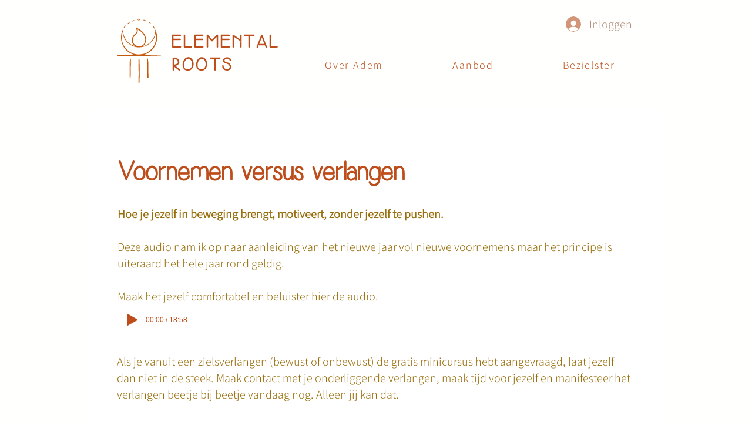

--- FILE ---
content_type: application/javascript
request_url: https://prism.app-us1.com/?a=650094115&u=https%3A%2F%2Fwww.elementalroots.be%2Fvanuit-verlangen-audio
body_size: 124
content:
window.visitorGlobalObject=window.visitorGlobalObject||window.prismGlobalObject;window.visitorGlobalObject.setVisitorId('b333754b-811b-4d19-9bc2-02acf7379ea1', '650094115');window.visitorGlobalObject.setWhitelistedServices('tracking', '650094115');